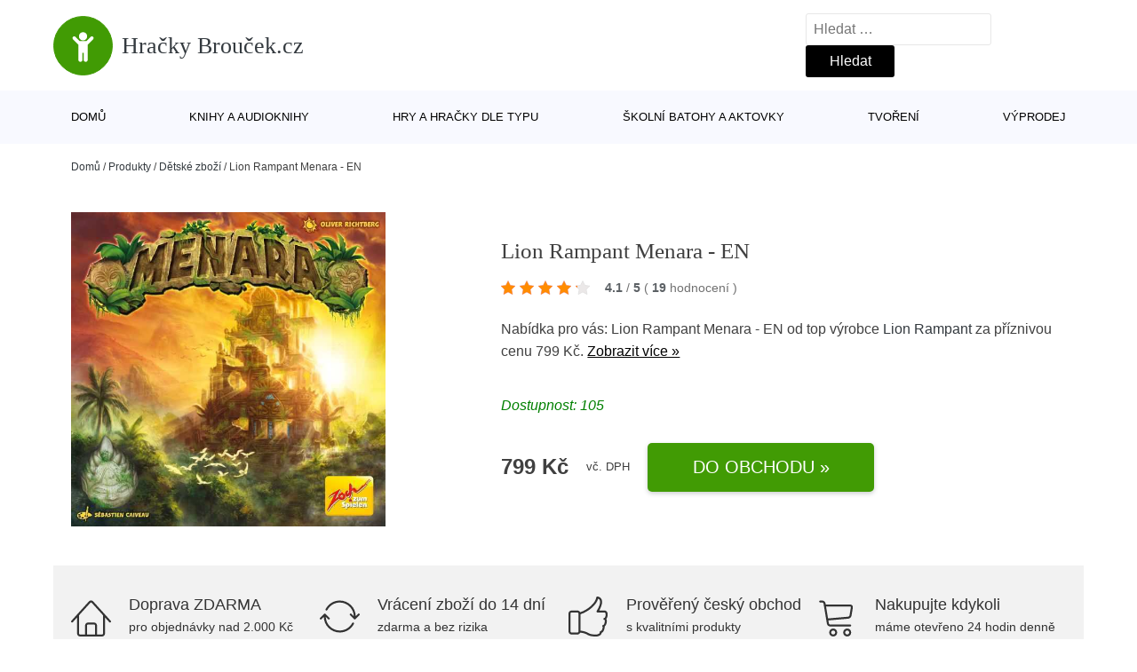

--- FILE ---
content_type: text/css
request_url: https://www.hrackybroucek.cz/wp-content/cache/wpfc-minified/1fxopx1s/8hqwz.css
body_size: 3963
content:
button,
hr,
input {
overflow: visible;
}
audio,
canvas,
progress,
video {
display: inline-block;
}
progress,
sub,
sup {
vertical-align: baseline;
}
[type="checkbox"],
[type="radio"],
legend {
box-sizing: border-box;
padding: 0;
}
html {
line-height: 1.15;
-ms-text-size-adjust: 100%;
-webkit-text-size-adjust: 100%;
}
body,
h1,
h2,
h3,
h4,
h5,
h6 {
margin: 0;
}
article,
aside,
details,
figcaption,
figure,
footer,
header,
main,
menu,
nav,
section {
display: block;
}
figure {
margin: 1em 40px;
}
hr {
box-sizing: content-box;
height: 0;
}
code,
kbd,
pre,
samp {
font-family: monospace, monospace;
font-size: 1em;
}
a {
background-color: transparent;
-webkit-text-decoration-skip: objects;
}
abbr[title] {
border-bottom: none;
text-decoration: underline;
text-decoration: underline dotted;
}
b,
strong {
font-weight: bolder;
}
dfn {
font-style: italic;
}
mark {
background-color: #ff0;
color: #000;
}
small {
font-size: 80%;
}
sub,
sup {
font-size: 75%;
line-height: 0;
position: relative;
}
sub {
bottom: -0.25em;
}
sup {
top: -0.5em;
}
audio:not([controls]) {
display: none;
height: 0;
}
img {
border-style: none;
}
svg:not(:root) {
overflow: hidden;
}
button,
input,
optgroup,
select,
textarea {
font-size: 100%;
line-height: 1.15;
margin: 0;
}
button,
select {
text-transform: none;
}
[type="reset"],
[type="submit"],
button,
html [type="button"] {
-webkit-appearance: button;
}
[type="button"]::-moz-focus-inner,
[type="reset"]::-moz-focus-inner,
[type="submit"]::-moz-focus-inner,
button::-moz-focus-inner {
border-style: none;
padding: 0;
}
[type="button"]:-moz-focusring,
[type="reset"]:-moz-focusring,
[type="submit"]:-moz-focusring,
button:-moz-focusring {
outline: ButtonText dotted 1px;
}
fieldset {
padding: 0.35em 0.75em 0.625em;
}
legend {
color: inherit;
display: table;
max-width: 100%;
white-space: normal;
}
textarea {
overflow: auto;
}
[type="number"]::-webkit-inner-spin-button,
[type="number"]::-webkit-outer-spin-button {
height: auto;
}
[type="search"] {
-webkit-appearance: textfield;
outline-offset: -2px;
}
[type="search"]::-webkit-search-cancel-button,
[type="search"]::-webkit-search-decoration {
-webkit-appearance: none;
}
::-webkit-file-upload-button {
-webkit-appearance: button;
font: inherit;
}
summary {
display: list-item;
}
[hidden],
template {
display: none;
} html {
box-sizing: border-box;
}
body {
font-size: 16px;
color: rgba(64, 64, 64, 1);
}
body.oxygen-aos-enabled {
overflow-x: hidden;
}
*,
::after,
::before {
box-sizing: inherit;
}
.ct-section-inner-wrap {
margin-left: auto;
margin-right: auto;
height: 100%;
}
.ct-section-with-shape-divider {
position: relative !important;
}
.oxygen-unslider-container:not(.unslider-fade) > ul {
list-style: none;
width: 0px;
}
.oxygen-unslider-container:not(.unslider-fade):not(.unslider-horizontal) > ul > li {
opacity: 0;
}
.oxygen-unslider-container.unslider-fade > ul > li:not(.unslider-active) {
opacity: 0;
}
div.ct-svg-icon > svg,
svg.ct-svg-icon {
height: 1em !important;
fill: currentColor;
}
.ct-columns-inner-wrap {
display: -webkit-flex !important;
display: -ms-flexbox !important;
display: flex !important;
}
.ct-column {
float: left !important;
word-break: break-word;
}
svg.ct-svg-icon {
display: inline-block;
width: 1em !important;
}
div.ct-svg-icon {
display: inline-block;
box-sizing: content-box;
border-radius: 50%;
width: auto;
}
div.ct-svg-icon > svg {
width: 1em !important;
display: block;
}
div.ct-fancy-icon {
display: inline-flex;
border-radius: 50%;
}
.ct-fancy-icon > svg {
fill: currentColor;
}
.ct-columns-inner-wrap > .ct-column:first-child {
margin-left: 0 !important;
}
.ct-columns-inner-wrap > .ct-column:last-child {
margin-right: 0 !important;
}
.ct-video {
width: 100%;
}
.ct-video > .oxygen-vsb-responsive-video-wrapper {
position: relative;
}
.ct-video > .oxygen-vsb-responsive-video-wrapper > iframe {
position: absolute;
top: 0;
left: 0;
width: 100%;
height: 100%;
}
.oxy-nav-menu-list {
display: flex;
padding: 0;
margin: 0;
}
.oxy-nav-menu .oxy-nav-menu-list li.menu-item {
list-style-type: none;
display: flex;
flex-direction: column;
}
.oxy-nav-menu .oxy-nav-menu-list li.menu-item a {
text-decoration: none;
border-style: solid;
border-width: 0;
transition-timing-function: ease-in-out;
transition-property: background-color, color, border-color;
border-color: transparent;
}
.oxy-nav-menu .oxy-nav-menu-list li.current-menu-item > a,
.oxy-nav-menu .oxy-nav-menu-list li.menu-item:focus-within > a,
.oxy-nav-menu .oxy-nav-menu-list li.menu-item:hover > a {
border-color: currentColor;
}
.oxy-nav-menu .menu-item,
.oxy-nav-menu .sub-menu {
position: relative;
}
.oxy-nav-menu .menu-item .sub-menu {
padding: 0;
flex-direction: column;
white-space: nowrap;
transition-timing-function: ease-in-out;
transition-property: visibility, opacity;
visibility: hidden;
opacity: 0;
display: flex;
position: absolute;
top: 100%;
}
.oxy-nav-menu .sub-menu .sub-menu,
.oxy-nav-menu.oxy-nav-menu-vertical .sub-menu {
left: 100%;
top: 0;
}
.oxy-nav-menu .menu-item:hover > .sub-menu,
.oxy-nav-menu .menu-item:focus-within > .sub-menu {
visibility: visible;
opacity: 1;
}
.oxy-nav-menu .sub-menu li.menu-item {
flex-direction: column;
}
@keyframes oxy_sticky_header_fadein {
0% {
opacity: 0;
}
100% {
opacity: 1;
}
}
.oxy-sticky-header-fade-in {
animation-name: oxy_sticky_header_fadein;
animation-duration: 0.5s;
animation-iteration-count: 1;
}
.oxy-header-wrapper {
position: relative;
}
.oxy-header-row {
width: 100%;
display: block;
}
.oxy-header-container {
height: 100%;
margin-left: auto;
margin-right: auto;
display: flex;
flex-wrap: nowrap;
justify-content: flex-start;
align-items: stretch;
}
.oxy-header-center,
.oxy-header-left,
.oxy-header-right {
display: flex;
align-items: center;
}
.oxy-header .oxygen-only-show-in-overlay,
.oxy-video-container {
display: none;
}
.oxy-header-left {
justify-content: flex-start;
}
.oxy-header-center {
flex-grow: 1;
justify-content: center;
}
.oxy-header-right {
justify-content: flex-end;
}
.admin-bar .oxy-sticky-header-active {
top: 32px !important;
}
@media screen and (max-width: 782px) {
.admin-bar .oxy-sticky-header-active {
top: 46px !important;
}
}
@media screen and (max-width: 600px) {
.admin-bar .oxy-sticky-header-active {
top: 0 !important;
}
}
.oxy-video-background {
position: relative;
z-index: 1;
}
.oxy-video-background .oxy-video-container {
display: block;
position: absolute;
top: 0;
left: 0;
right: 0;
bottom: 0;
overflow: hidden;
z-index: -1;
}
.oxy-video-background .oxy-video-container video {
min-width: 100%;
min-height: 100%;
width: auto;
height: auto;
top: 50%;
left: 50%;
position: absolute;
transform: translate(-50%, -50%);
}
.oxy-video-overlay {
position: absolute;
top: 0;
bottom: 0;
left: 0;
right: 0;
}
.oxy-map iframe {
width: 100%;
height: 100%;
display: block;
}
.unslider .unslider-fade ul li.unslider-active {
position: relative;
}
.oxy-menu-toggle {
cursor: pointer;
display: none;
}
.oxy-nav-menu.oxy-nav-menu-open {
width: 100%;
position: fixed;
top: 0;
right: 0;
left: 0;
bottom: 0;
display: flex;
align-items: center;
justify-content: center;
flex-direction: column;
overflow: auto;
z-index: 2147483642 !important;
background-color: #fff;
}
.oxy-nav-menu.oxy-nav-menu-open > div:last-child {
max-height: 100%;
overflow: auto;
padding-top: 2em;
padding-bottom: 2em;
width: 100%;
}
.oxy-nav-menu-prevent-overflow {
overflow: hidden;
height: 100%;
}
.oxy-nav-menu.oxy-nav-menu-open .oxy-menu-toggle {
display: initial;
}
.oxy-nav-menu.oxy-nav-menu-open .oxy-nav-menu-list {
flex-direction: column !important;
width: 100%;
}
.oxy-nav-menu.oxy-nav-menu-open .oxy-nav-menu-list .menu-item a {
text-align: center;
border: 0 !important;
background-color: transparent !important;
justify-content: center;
}
.oxy-nav-menu.oxy-nav-menu-open .oxy-nav-menu-hamburger-wrap {
position: absolute;
top: 20px;
right: 20px;
z-index: 1;
}
.oxy-nav-menu:not(.oxy-nav-menu-open) .sub-menu {
background-color: #fff;
z-index: 2147483641;
}
.oxy-nav-menu.oxy-nav-menu-open .menu-item .sub-menu,
.oxy-nav-menu.oxy-nav-menu-open .menu-item-has-children > a::after {
display: none;
}
.oxy-nav-menu.oxy-nav-menu-open.oxy-nav-menu-responsive-dropdowns
.menu-item
.sub-menu {
display: flex;
position: static;
animation-name: none;
visibility: visible;
opacity: 1;
transition-duration: 0s !important;
}
.oxy-nav-menu.oxy-nav-menu-open a:not([href]) {
display: none;
}
.oxy-nav-menu-hamburger-wrap {
display: flex;
align-items: center;
justify-content: center;
}
.oxy-nav-menu-hamburger {
display: flex;
justify-content: space-between;
flex-direction: column;
}
.oxy-nav-menu-hamburger-line {
border-radius: 2px;
}
.oxy-nav-menu-open .oxy-nav-menu-hamburger {
transform: rotate(45deg);
}
.oxy-nav-menu-open .oxy-nav-menu-hamburger .oxy-nav-menu-hamburger-line {
display: none;
}
.oxy-nav-menu-open
.oxy-nav-menu-hamburger
.oxy-nav-menu-hamburger-line:first-child {
display: initial;
position: relative;
}
.oxy-nav-menu-open
.oxy-nav-menu-hamburger
.oxy-nav-menu-hamburger-line:last-child {
display: initial;
position: relative;
transform: rotate(90deg);
}
.oxy-nav-menu .menu-item a {
display: flex;
align-items: center;
}
.oxy-nav-menu.oxy-nav-menu-vertical .menu-item a {
flex-direction: row;
}
.oxy-nav-menu-dropdowns.oxy-nav-menu-dropdown-arrow
.menu-item-has-children
> a::after {
width: 0.35em;
height: 0.35em;
margin-left: 0.5em;
border-right: 0.1em solid;
border-top: 0.1em solid;
transform: rotate(135deg);
content: "";
}
.oxy-nav-menu-dropdowns.oxy-nav-menu-dropdown-arrow
.sub-menu
.menu-item-has-children
> a::after,
.oxy-nav-menu-dropdowns.oxy-nav-menu-dropdown-arrow.oxy-nav-menu-vertical
.menu-item-has-children
> a::after {
transform: rotate(45deg);
}
.oxy-social-icons {
display: flex;
flex-wrap: wrap;
align-items: flex-start;
justify-content: flex-start;
}
.oxy-social-icons a {
line-height: 1;
width: 1em;
height: 1em;
display: flex;
align-items: center;
justify-content: center;
text-decoration: none;
}
.oxy-social-icons a svg {
stroke-width: 0;
stroke: currentColor;
fill: currentColor;
}
.oxy-soundcloud {
min-width: 300px;
min-height: 120px;
}
.oxy-soundcloud iframe {
width: 100%;
height: 100%;
}
.comment-body .alignleft,
.oxy-stock-content-styles .alignleft {
margin-right: 1em;
float: left;
}
.comment-body .alignright,
.oxy-stock-content-styles .alignright {
margin-left: 1em;
float: right;
}
.comment-body .aligncenter,
.oxy-stock-content-styles .aligncenter {
margin-left: auto;
margin-right: auto;
}
.comment-body img,
.oxy-stock-content-styles img {
max-width: 100%;
}
.oxy-comment-form .comment-reply-title {
margin-bottom: 0.5em;
}
.oxy-comment-form .logged-in-as {
margin-bottom: 1em;
font-size: 0.75em;
}
.oxy-comment-form #submit {
padding: 1em 2em;
background-color: #000;
color: #fff;
cursor: pointer;
margin-top: 0.5em;
border: none;
font-weight: 700;
}
.oxy-comment-form input,
.oxy-comment-form textarea {
padding: 0.5em;
border-radius: 0;
border: 1px solid #000;
color: gray;
width: 100%;
}
.oxy-comment-form label {
font-weight: 700;
}
.oxy-comment-form .comment-form > p {
margin-top: 0;
margin-bottom: 1em;
}
.oxy-comments h3.comments-title {
margin-bottom: 1em;
}
.oxy-comments ol.children,
.oxy-comments ol.comments-list {
list-style: none;
margin: 0;
padding: 0;
}
.oxy-comments ol.children {
margin-left: 50px;
}
.oxy-comments li.comment .comment-body {
margin-left: 0;
margin-right: 0;
margin-bottom: 50px;
}
.oxy-comments li.comment .comment-body .comment-content {
margin-bottom: 1em;
}
.oxy-comments .comment-meta .comment-author {
display: flex;
flex-direction: row;
align-items: center;
}
.oxy-comments .comment-meta .comment-author .avatar {
max-width: 64px;
max-height: 64px;
margin-right: 0.5em;
}
.oxy-comments .comment-meta .comment-author span.says::before {
content: " ";
white-space: pre;
}
.oxy-progress-bar-overlay-percent,
.oxy-progress-bar-overlay-text {
line-height: 1;
white-space: nowrap;
color: #fff;
}
.oxy-comments .comment-meta .comment-metadata {
font-size: 0.75em;
margin-top: 0.75em;
}
.oxy-comments .comment-meta .edit-link {
margin-left: 0.5em;
}
.oxy-comments .reply {
display: flex;
}
.oxy-comments .reply .comment-reply-link {
font-size: 0.75em;
}
.oxy-comments .comment-meta {
flex-wrap: wrap;
}
.oxy-comments .comment-awaiting-moderation {
flex-basis: 100%;
}
.oxy-login-form p {
display: flex;
flex-direction: column;
}
.oxy-login-form input {
padding: 0.5em;
border-radius: 0;
border: 1px solid #000;
}
.oxy-login-form input[type="submit"] {
padding: 1em 2em;
background-color: #000;
color: #fff;
cursor: pointer;
border: none;
font-weight: 700;
}
.oxy-search-form input {
padding: 0.5em;
border-radius: 0;
border: 1px solid #000;
}
.oxy-search-form input[type="submit"] {
padding: calc(0.5em + 1px) 1em;
background-color: #000;
color: #fff;
cursor: pointer;
border: none;
}
.oxy-search-form label.screen-reader-text {
display: none;
}
.oxy-icon-box-icon {
display: flex;
flex-shrink: 0;
flex-grow: 0;
}
.oxy-icon-box-content {
flex-grow: 1;
width: 100%;
}
.oxy-icon-box-heading,
.oxy-icon-box-text {
margin: 0;
}
.oxy-icon-box {
display: flex;
align-items: flex-start;
}
.oxy-pricing-box {
display: flex;
flex-direction: column;
position: relative;
overflow: hidden;
}
.oxy-pricing-box .oxy-pricing-box-section.oxy-pricing-box-graphic {
order: 10;
display: flex;
flex-direction: row;
}
.oxy-pricing-box-graphic > img {
max-width: 100%;
display: block;
}
.oxy-pricing-box .oxy-pricing-box-section.oxy-pricing-box-title {
order: 20;
}
.oxy-pricing-box .oxy-pricing-box-section.oxy-pricing-box-price {
order: 30;
display: flex;
flex-wrap: wrap;
flex-direction: row;
align-items: baseline;
justify-content: center;
}
.oxy-pricing-box-amount {
display: flex;
align-items: baseline;
flex-direction: row;
}
.oxy-pricing-box-currency {
align-self: flex-start;
}
.oxy-pricing-box-amount-decimal {
align-self: baseline;
}
.oxy-pricing-box-term {
margin-left: 0.4em;
}
.oxy-pricing-box-sale-price {
width: 100%;
flex-grow: 0;
flex-shrink: 0;
}
.oxy-pricing-box .oxy-pricing-box-section.oxy-pricing-box-content {
order: 40;
}
.oxy-pricing-box .oxy-pricing-box-section.oxy-pricing-box-cta {
order: 60;
}
@keyframes oxy_progress_bar_width {
0% {
width: 0%;
}
100% {
width: 100%;
}
}
@keyframes oxy_progress_bar_stripes {
from {
background-position: 44px 0;
}
to {
background-position: 0 0;
}
}
.oxy-progress-bar-background,
.oxy-progress-bar-progress {
background-position: top left;
background-attachment: fixed;
background-size: 44px 44px;
}
.oxy-progress-bar {
display: flex;
flex-direction: column;
align-items: center;
width: 100%;
}
.oxy-progress-bar-background {
background-color: #d3d3d3;
width: 100%;
}
.oxy-progress-bar-progress {
padding: 20px;
display: flex;
background-color: #a9a9a9;
align-items: center;
}
.oxy-progress-bar-overlay-percent {
margin-left: auto;
padding-left: 1em;
font-size: 0.8em;
}
.oxy-tab,
.oxy-tab-content {
padding: 20px;
}
.oxy-progress-bar-overlay-percent:empty {
display: none;
}
.oxy-superbox {
display: inline-flex;
}
.oxy-superbox-primary,
.oxy-superbox-secondary,
.oxy-tabs-wrapper {
display: flex;
}
.oxy-superbox-wrap {
position: relative;
overflow: hidden;
display: flex;
width: 100%;
}
.oxy-superbox-primary {
position: relative;
top: 0;
left: 0;
width: 100%;
}
.oxy-superbox-secondary {
position: absolute;
top: 0;
left: 0;
width: 100%;
height: 100%;
}
.oxy-tab {
cursor: pointer;
}
.oxy-tabs-contents-content-hidden {
display: none !important;
}
.oxy-testimonial {
display: flex;
width: 100%;
}
.oxy-testimonial .oxy-testimonial-photo-wrap {
display: flex;
flex-direction: column;
}
.oxy-testimonial .oxy-testimonial-photo {
border-radius: 50%;
}
.oxy-testimonial .oxy-testimonial-content-wrap {
display: flex;
flex-direction: column;
order: 2;
}
.oxy-testimonial .oxy-testimonial-author-wrap {
display: flex;
flex-direction: column;
}
.oxy-testimonial .oxy-testimonial-author,
.oxy-testimonial .oxy-testimonial-author-info {
display: flex;
}
.oxy-toggle {
display: flex;
flex-direction: row;
cursor: pointer;
}
.oxy-toggle-content {
align-self: stretch;
flex-grow: 1;
display: flex;
flex-direction: column;
justify-content: center;
}
.oxy-expand-collapse-icon {
align-self: center;
flex-shrink: 0;
flex-grow: 0;
margin-right: 0.4em;
text-align: initial;
width: 1em;
height: 1em;
position: relative;
display: inline-block;
}
.oxy-expand-collapse-icon::after,
.oxy-expand-collapse-icon::before {
content: "";
background-color: #000;
position: absolute;
width: 1em;
height: 0.16em;
top: calc((1em / 2) - 0.08em);
transition: 0.3s ease-in-out all;
border-radius: 0.03em;
}
.oxy-expand-collapse-icon::after {
transform: rotate(-90deg) scale(0);
}
.oxy-eci-collapsed.oxy-expand-collapse-icon::after {
transform: rotate(-180deg);
}
.oxy-eci-collapsed.oxy-expand-collapse-icon::before {
transform: rotate(-90deg);
}
[data-aos][data-aos=""] {
transition-duration: 0s !important;
}
body.oxy-modal-active {
height: 100vh;
overflow-y: hidden;
position: fixed;
right: 0;
left: 0;
}
.oxy-modal-backdrop {
display: flex;
align-items: center;
justify-content: center;
}
body:not(.oxygen-builder-body) .oxy-modal-backdrop {
display: none;
}
body.oxygen-builder-body .oxy-modal-backdrop {
height: 100vh;
}
.oxy-modal-backdrop.live {
position: fixed;
top: 0px;
left: 0px;
width: 100%;
height: 100%;
z-index: 1400;
}
.oxy-modal-backdrop.hidden {
display: none;
}
.oxy-modal-backdrop.left {
flex-direction: column;
align-items: flex-start;
}
.oxy-modal-backdrop.right {
flex-direction: column;
align-items: flex-end;
}
.oxy-modal-backdrop.top {
flex-direction: row;
align-items: flex-start;
}
.oxy-modal-backdrop.bottom {
flex-direction: row;
align-items: flex-end;
}
.oxy-modal-backdrop.upper_left {
flex-direction: row;
align-items: flex-start;
justify-content: flex-start;
}
.oxy-modal-backdrop.upper_right {
flex-direction: row;
align-items: flex-start;
justify-content: flex-end;
}
.oxy-modal-backdrop.bottom_left {
flex-direction: row;
align-items: flex-end;
justify-content: flex-start;
}
.oxy-modal-backdrop.bottom_right {
flex-direction: row;
align-items: flex-end;
justify-content: flex-end;
}
.oxy-modal-backdrop .ct-modal {
background-color: white;
max-height: 100vh;
overflow-y: auto;
}
div.oxy-dynamic-list div.oxy-product-images.oxy-woo-element {
align-self: stretch;
}
div.oxy-repeater-pages,
div.oxy-repeater-pages-wrap {
display: flex;
}
.oxy-rich-text p:first-child {
margin-block-start: 0;
}
.oxy-rich-text p:last-child {
margin-block-end: 0;
} :-webkit-any(li, div._important),
:is(li, div._important) {
display: list-item;
}
:-webkit-any(table, div._important),
:is(table, div._important){
display: table;
}
:is(thead, div._important),
:-webkit-any(thead, div._important){
display: table-header-group;
}
:is(tr, div._important),
:-webkit-any(tr, div._important) {
display: table-row;
}
:is(tbody, div._important),
:-webkit-any(tbody, div._important) {
display: table-row-group;
}
:is(th, td, div._important),
:-webkit-any(th, td, div._important) {
display: table-cell;
}
:is(caption, div._important),
:-webkit-any(caption, div._important) {
display: table-caption;
}
:is(colgroup, div._important),
:-webkit-any(colgroup, div._important){
display: table-column-group;
}
:is(col, div._important),
:-webkit-any(col, div._important){
display: table-column;
}
:is(tfoot, div._important),
:-webkit-any(tfoot, div._important){
display: table-footer-group;
}

--- FILE ---
content_type: text/css
request_url: https://www.hrackybroucek.cz/wp-content/cache/wpfc-minified/deruy95g/8hqwz.css
body_size: 7554
content:
.ct-section {
width:100%;
background-size:cover;
background-repeat:repeat;
}
.ct-section>.ct-section-inner-wrap {
display:flex;
flex-direction:column;
align-items:flex-start;
}
.ct-div-block {
display:flex;
flex-wrap:nowrap;
flex-direction:column;
align-items:flex-start;
}
.ct-new-columns {
display:flex;
width:100%;
flex-direction:row;
align-items:stretch;
justify-content:center;
flex-wrap:wrap;
}
.ct-link-text {
display:inline-block;
}
.ct-link {
display:flex;
flex-wrap:wrap;
text-align:center;
text-decoration:none;
flex-direction:column;
align-items:center;
justify-content:center;
}
.ct-link-button {
display:inline-block;
text-align:center;
text-decoration:none;
}
.ct-link-button {
background-color: #1e73be;
border: 1px solid #1e73be;
color: #ffffff;
padding: 10px 16px;
}
.ct-image {
max-width:100%;
}
.ct-fancy-icon>svg {
width:55px;height:55px;}
.ct-inner-content {
width:100%;
}
.ct-slide {
display:flex;
flex-wrap:wrap;
text-align:center;
flex-direction:column;
align-items:center;
justify-content:center;
}
.ct-nestable-shortcode {
display:flex;
flex-wrap:nowrap;
flex-direction:column;
align-items:flex-start;
}
.oxy-comments {
width:100%;
text-align:left;
}
.oxy-comment-form {
width:100%;
}
.oxy-login-form {
width:100%;
}
.oxy-search-form {
width:100%;
}
.oxy-tabs-contents {
display:flex;
width:100%;
flex-wrap:nowrap;
flex-direction:column;
align-items:flex-start;
}
.oxy-tab {
display:flex;
flex-wrap:nowrap;
flex-direction:column;
align-items:flex-start;
}
.oxy-tab-content {
display:flex;
width:100%;
flex-wrap:nowrap;
flex-direction:column;
align-items:flex-start;
}
.oxy-testimonial {
width:100%;
}
.oxy-icon-box {
width:100%;
}
.oxy-pricing-box {
width:100%;
}
.oxy-posts-grid {
width:100%;
}
.oxy-gallery {
width:100%;
}
.ct-slider {
width:100%;
}
.oxy-tabs {
display:flex;
flex-wrap:nowrap;
flex-direction:row;
align-items:stretch;
}
.ct-modal {
flex-direction:column;
align-items:flex-start;
}
.ct-span {
display:inline-block;
text-decoration:inherit;
}
.ct-widget {
width:100%;
}
.oxy-dynamic-list {
width:100%;
}
@media screen and (-ms-high-contrast: active), (-ms-high-contrast: none) {
.ct-div-block,
.oxy-post-content,
.ct-text-block,
.ct-headline,
.oxy-rich-text,
.ct-link-text { max-width: 100%; }
img { flex-shrink: 0; }
body * { min-height: 1px; }
}            .oxy-testimonial {
flex-direction: row;
align-items: center;
}
.oxy-testimonial .oxy-testimonial-photo-wrap {
order: 1;
}
.oxy-testimonial .oxy-testimonial-photo {
width: 125px;                height: 125px;                margin-right: 20px;
}
.oxy-testimonial .oxy-testimonial-photo-wrap, 
.oxy-testimonial .oxy-testimonial-author-wrap, 
.oxy-testimonial .oxy-testimonial-content-wrap {
align-items: flex-start;                text-align: left;            }
.oxy-testimonial .oxy-testimonial-text {
margin-bottom:8px;font-size: 21px;
line-height: 1.4;
-webkit-font-smoothing: subpixel-antialiased;
}
.oxy-testimonial .oxy-testimonial-author {
font-size: 18px;
-webkit-font-smoothing: subpixel-antialiased;
}
.oxy-testimonial .oxy-testimonial-author-info {
font-size: 12px;
-webkit-font-smoothing: subpixel-antialiased;
}
.oxy-icon-box {
text-align: left;                flex-direction: column;            }
.oxy-icon-box .oxy-icon-box-icon {
margin-bottom: 12px;
align-self: flex-start;            }
.oxy-icon-box .oxy-icon-box-heading {
font-size: 21px;
margin-bottom: 12px;            }
.oxy-icon-box .oxy-icon-box-text {
font-size: 16px;
margin-bottom: 12px;align-self: flex-start;            }
.oxy-icon-box .oxy-icon-box-link {
margin-top: 20px;                            } .oxy-pricing-box .oxy-pricing-box-section {
padding-top: 20px;
padding-left: 20px;
padding-right: 20px;
padding-bottom: 20px;
text-align: center;            }
.oxy-pricing-box .oxy-pricing-box-section.oxy-pricing-box-price {
justify-content: center;            } .oxy-pricing-box .oxy-pricing-box-section.oxy-pricing-box-graphic {
justify-content: center;            } .oxy-pricing-box .oxy-pricing-box-title-title {
font-size: 48px;
}
.oxy-pricing-box .oxy-pricing-box-title-subtitle {
font-size: 24px;
} .oxy-pricing-box .oxy-pricing-box-section.oxy-pricing-box-price {
flex-direction: row;                                            }
.oxy-pricing-box .oxy-pricing-box-currency {
font-size: 28px;
}
.oxy-pricing-box .oxy-pricing-box-amount-main {
font-size: 80px;
line-height: 0.7;
}
.oxy-pricing-box .oxy-pricing-box-amount-decimal {
font-size: 13px;
}
.oxy-pricing-box .oxy-pricing-box-term {
font-size: 16px;
}
.oxy-pricing-box .oxy-pricing-box-sale-price {
font-size: 12px;
color: rgba(0,0,0,0.5);
margin-bottom: 20px;            } .oxy-pricing-box .oxy-pricing-box-section.oxy-pricing-box-content {
font-size: 16px;
color: rgba(0,0,0,0.5);
} .oxy-pricing-box .oxy-pricing-box-section.oxy-pricing-box-cta {
justify-content: center;            }
.oxy-progress-bar .oxy-progress-bar-background {
background-color: #000000;            background-image: linear-gradient(-45deg,rgba(255,255,255,.12) 25%,transparent 25%,transparent 50%,rgba(255,255,255,.12) 50%,rgba(255,255,255,.12) 75%,transparent 75%,transparent);            animation: none 0s paused;        }
.oxy-progress-bar .oxy-progress-bar-progress-wrap {
width: 85%;        }
.oxy-progress-bar .oxy-progress-bar-progress {
background-color: #66aaff;padding: 40px;animation: none 0s paused, none 0s paused;            background-image: linear-gradient(-45deg,rgba(255,255,255,.12) 25%,transparent 25%,transparent 50%,rgba(255,255,255,.12) 50%,rgba(255,255,255,.12) 75%,transparent 75%,transparent);        
}
.oxy-progress-bar .oxy-progress-bar-overlay-text {
font-size: 30px;
font-weight: 900;
-webkit-font-smoothing: subpixel-antialiased;
}
.oxy-progress-bar .oxy-progress-bar-overlay-percent {
font-size: 12px;
}
.ct-slider .unslider-nav ol li {border-color: #ffffff; }.ct-slider .unslider-nav ol li.unslider-active {background-color: #ffffff; }.ct-slider .ct-slide {
padding: 0px;			}
.oxy-superbox .oxy-superbox-secondary, 
.oxy-superbox .oxy-superbox-primary {
transition-duration: 0.5s;            }
.oxy-shape-divider {
width: 0px;
height: 0px;
}
.oxy_shape_divider svg {
width: 100%;
}
.oxy-pro-menu .oxy-pro-menu-container:not(.oxy-pro-menu-open-container):not(.oxy-pro-menu-off-canvas-container) .sub-menu{
box-shadow:px px px px ;}
.oxy-pro-menu .oxy-pro-menu-show-dropdown .oxy-pro-menu-list .menu-item-has-children > a svg{
transition-duration:0.4s;
}
.oxy-pro-menu .oxy-pro-menu-show-dropdown .oxy-pro-menu-list .menu-item-has-children > a div{
margin-left:0px;
}
.oxy-pro-menu .oxy-pro-menu-mobile-open-icon svg{
width:30px;
height:30px;
}
.oxy-pro-menu .oxy-pro-menu-mobile-open-icon{
padding-top:15px;
padding-right:15px;
padding-bottom:15px;
padding-left:15px;
}
.oxy-pro-menu .oxy-pro-menu-mobile-open-icon, .oxy-pro-menu .oxy-pro-menu-mobile-open-icon svg{
transition-duration:0.4s;
}
.oxy-pro-menu .oxy-pro-menu-mobile-close-icon{
top:20px;
left:20px;
}
.oxy-pro-menu .oxy-pro-menu-mobile-close-icon svg{
width:24px;
height:24px;
}
.oxy-pro-menu .oxy-pro-menu-mobile-close-icon, .oxy-pro-menu .oxy-pro-menu-mobile-close-icon svg{
transition-duration:0.4s;
}
.oxy-pro-menu .oxy-pro-menu-container.oxy-pro-menu-off-canvas-container, .oxy-pro-menu .oxy-pro-menu-container.oxy-pro-menu-open-container{
background-color:#ffffff;
}
.oxy-pro-menu .oxy-pro-menu-off-canvas-container, .oxy-pro-menu .oxy-pro-menu-open-container{
background-image:url();
}
.oxy-pro-menu .oxy-pro-menu-off-canvas-container .oxy-pro-menu-list .menu-item-has-children > a svg, .oxy-pro-menu .oxy-pro-menu-open-container .oxy-pro-menu-list .menu-item-has-children > a svg{
font-size:24px;
}
.oxy-pro-menu .oxy-pro-menu-dropdown-links-toggle.oxy-pro-menu-open-container .menu-item-has-children ul, .oxy-pro-menu .oxy-pro-menu-dropdown-links-toggle.oxy-pro-menu-off-canvas-container .menu-item-has-children ul{
background-color:rgba(0,0,0,0.2);
border-top-style:solid;
}
.oxy-pro-menu .oxy-pro-menu-container:not(.oxy-pro-menu-open-container):not(.oxy-pro-menu-off-canvas-container) .oxy-pro-menu-list{
flex-direction: row;
}
.oxy-pro-menu .oxy-pro-menu-container .menu-item a{
text-align: left;
justify-content: flex-start;
}
.oxy-pro-menu .oxy-pro-menu-container.oxy-pro-menu-open-container .menu-item, .oxy-pro-menu .oxy-pro-menu-container.oxy-pro-menu-off-canvas-container .menu-item{
align-items: flex-start;
}
.oxy-pro-menu .oxy-pro-menu-off-canvas-container{
top: 0;
bottom: 0;
right: auto;
left: 0;
}
.oxy-pro-menu .oxy-pro-menu-container.oxy-pro-menu-open-container .oxy-pro-menu-list .menu-item a, .oxy-pro-menu .oxy-pro-menu-container.oxy-pro-menu-off-canvas-container .oxy-pro-menu-list .menu-item a{
text-align: left;
justify-content: flex-start;
}
.oxy-site-navigation {
--oxynav-brand-color:#4831B0;
--oxynav-neutral-color:#FFFFFF;
--oxynav-activehover-color:#EFEDF4;
--oxynav-background-color:#4831B0;
--oxynav-border-radius:0px;
--oxynav-other-spacing:8px;
--oxynav-transition-duration:0.3s;
--oxynav-transition-timing-function:cubic-bezier(.84,.05,.31,.93);
}
.oxy-site-navigation .oxy-site-navigation__mobile-close-wrapper{
text-align:left;
}
.oxy-site-navigation > ul{ left: 0; }
.oxy-site-navigation {
--oxynav-animation-name: none; 
}
.oxy-site-navigation > ul:not(.open) > li[data-cta='true']:nth-last-child(1){ 
background-color: var(--oxynav-brand-color);
transition: var(--oxynav-transition-duration);
margin-left: var(--oxynav-other-spacing);
border: none;
}
.oxy-site-navigation > ul:not(.open) > li[data-cta='true']:nth-last-child(2){ 
background: transparent;
border: 1px solid currentColor;
transition: var(--oxynav-transition-duration);
margin-left: var(--oxynav-other-spacing);
}
.oxy-site-navigation > ul:not(.open) > li[data-cta='true']:nth-last-child(2):not(:hover) > img{
filter: invert(0) !important;
}
.oxy-site-navigation > ul:not(.open) > li[data-cta='true']:hover{
background-color: var(--oxynav-activehover-color);
}
.oxy-site-navigation > ul:not(.open) > li[data-cta='true']:nth-last-child(1) > a{
color: var(--oxynav-neutral-color);
}
.oxy-site-navigation > ul:not(.open) > li[data-cta='true']:nth-last-child(2) > a{
color: var(--oxynav-brand-color);
}
.oxy-site-navigation > ul:not(.open) > li[data-cta='true']:hover > a{
color: var(--oxynav-brand-color);
}
.oxy-site-navigation > ul:not(.open) > li[data-cta='true']:nth-last-child(1) > a::after{
color: var(--oxynav-neutral-color);   
}
.oxy-site-navigation > ul:not(.open) > li[data-cta='true']:nth-last-child(2) > a::after{
color: var(--oxynav-brand-color);   
}
.oxy-site-navigation > ul:not(.open) > li[data-cta='true']:hover > a::after{
color: var(--oxynav-brand-color);   
}
.oxy-site-navigation > ul:not(.open) > li[data-cta='true'] > ul{
display: none;
}
.oxy-site-navigation > ul:not(.open) > li[data-cta='true'] > button, .oxy-site-navigation > ul:not(.open) > li[data-cta='true'] > ul{
display: none;
}
.ct-section-inner-wrap, .oxy-header-container{
max-width: 1200px;
}
body {font-family: Arial, Helvetica, sans-serif;}body {line-height: 1.6;font-size: 16px;font-weight: 400;color: #404040;}.oxy-nav-menu-hamburger-line {background-color: #404040;}h1, h2, h3, h4, h5, h6 {font-family: Georgia, serif;font-size: 1.4rem;font-weight: 400;}h2, h3, h4, h5, h6{font-size: 1.4rem;}h3, h4, h5, h6{font-size: 1.2rem;}h4, h5, h6{font-size: 1.2rem;}h5, h6{font-size: 1.2rem;}h6{font-size: 1.2rem;}a {color: #343a3f;text-decoration: none;}a:hover {color: #333333;text-decoration: none;}.ct-link-text {color: #343a3f;text-decoration: ;}.ct-link-text:hover {color: #333333;}.ct-link {text-decoration: ;}.ct-link-button {border-radius: 3px;}.ct-section-inner-wrap {
padding-top: 75px;
padding-right: 20px;
padding-bottom: 75px;
padding-left: 20px;
}.ct-new-columns > .ct-div-block {
padding-top: 20px;
padding-right: 20px;
padding-bottom: 20px;
padding-left: 20px;
}.oxy-header-container {
padding-right: 20px;
padding-left: 20px;
}@media (max-width: 992px) {
.ct-columns-inner-wrap {
display: block !important;
}
.ct-columns-inner-wrap:after {
display: table;
clear: both;
content: "";
}
.ct-column {
width: 100% !important;
margin: 0 !important;
}
.ct-columns-inner-wrap {
margin: 0 !important;
}
}
.oxy-stock-content-styles {
}
.footer-columns-20 {
padding-left:10px;
padding-right:10px;
width:25%;
}
.footer-columns-20:not(.ct-section):not(.oxy-easy-posts),
.footer-columns-20.oxy-easy-posts .oxy-posts,
.footer-columns-20.ct-section .ct-section-inner-wrap{
display:flex;
flex-direction:column;
}
@media (max-width: 991px) {
.footer-columns-20 {
width:48%;
margin-bottom:30px;
}
}
@media (max-width: 767px) {
.footer-columns-20 {
width:100%;
}
.footer-columns-20:not(.ct-section):not(.oxy-easy-posts),
.footer-columns-20.oxy-easy-posts .oxy-posts,
.footer-columns-20.ct-section .ct-section-inner-wrap{
display:flex;
flex-direction:column;
}
}
.footer-text-link {
font-size:14px;
margin-bottom:12px;
}
.footer-text {
font-size:14px;
}
.hero-text-container {
background-color:rgba(255,255,255,0.88);
padding-left:40px;
padding-right:40px;
padding-bottom:30px;
padding-top:30px;
width:50%;
margin-right:-15%;
z-index:1;
text-align:left;
}
@media (max-width: 1200px) {
.hero-text-container {
width:60%;
}
}
@media (max-width: 991px) {
.hero-text-container {
width:75%;
}
}
@media (max-width: 767px) {
.hero-text-container {
width:100%;
}
.hero-text-container:not(.ct-section):not(.oxy-easy-posts),
.hero-text-container.oxy-easy-posts .oxy-posts,
.hero-text-container.ct-section .ct-section-inner-wrap{
display:flex;
flex-direction:column;
}
}
.hero-heading {
font-family:Georgia, serif;
margin-bottom:20px;
line-height:1.1;
color:#000000;
font-size:1.6rem;
text-align:center;
font-weight:600;
}
@media (max-width: 991px) {
.hero-heading {
font-size:42px;
}
}
@media (max-width: 767px) {
.hero-heading {
font-size:36px;
}
}
@media (max-width: 479px) {
.hero-heading {
font-size:26px;
}
}
.button-primary:hover{
border-top-style:solid;
border-right-style:solid;
border-bottom-style:solid;
border-left-style:solid;
border-top-width:2px;
border-right-width:2px;
border-bottom-width:2px;
border-left-width:2px;
border-top-color:#333333;
border-right-color:#333333;
border-bottom-color:#333333;
border-left-color:#333333;
}
.button-primary {
background-color: transparent;
border: 1px solid #000000;
color: #000000;
padding: 9px 15px;
}.button-primary {
font-weight:400;
text-transform:uppercase;
border-radius:0px;
padding-top:12px;
padding-left:32px;
padding-right:32px;
padding-bottom:12px;
font-size:14px;
}
.top-categories-container {
width:100%;
text-align:justify;
padding-left:0px;
min-height:415px;
}
.top-categories-container:not(.ct-section):not(.oxy-easy-posts),
.top-categories-container.oxy-easy-posts .oxy-posts,
.top-categories-container.ct-section .ct-section-inner-wrap{
display:flex;
flex-direction:row;
flex-wrap:wrap;
justify-content:space-between;
}
.top-cat-column-40 {
width:40%;
padding-right:0px;
min-height:415px;
}
@media (max-width: 991px) {
.top-cat-column-40 {
width:63%;
}
}
@media (max-width: 767px) {
.top-cat-column-40 {
width:49%;
min-height:200px;
}
}
@media (max-width: 479px) {
.top-cat-column-40 {
width:100%;
margin-bottom:20px;
}
}
.top-cat-column-235 {
width:23.5%;
min-height:415px;
}
@media (max-width: 991px) {
.top-cat-column-235 {
width:35%;
}
}
@media (max-width: 767px) {
.top-cat-column-235 {
width:49%;
min-height:200px;
}
}
@media (max-width: 479px) {
.top-cat-column-235 {
width:100%;
}
}
.top-cat-column-32 {
width:32%;
min-height:415px;
}
.top-cat-column-32:not(.ct-section):not(.oxy-easy-posts),
.top-cat-column-32.oxy-easy-posts .oxy-posts,
.top-cat-column-32.ct-section .ct-section-inner-wrap{
display:flex;
flex-wrap:wrap;
}
@media (max-width: 991px) {
.top-cat-column-32 {
width:100%;
text-align:justify;
margin-top:20px;
min-height:200px;
}
.top-cat-column-32:not(.ct-section):not(.oxy-easy-posts),
.top-cat-column-32.oxy-easy-posts .oxy-posts,
.top-cat-column-32.ct-section .ct-section-inner-wrap{
display:flex;
flex-direction:row;
flex-wrap:wrap;
justify-content:space-between;
}
}
.top-cat-text-container {
background-image: linear-gradient(0.0deg, #ffffff, rgba(255,255,255,0.7) 65%, rgba(0,0,0,0)); width:100%;
bottom:0px;
position:relative;
padding-bottom:20px;
padding-left:30px;
padding-right:30px;
padding-top:50px;
}
.top-cat-column {
}
.top-cat-column:not(.ct-section):not(.oxy-easy-posts),
.top-cat-column.oxy-easy-posts .oxy-posts,
.top-cat-column.ct-section .ct-section-inner-wrap{
display:flex;
flex-wrap:wrap;
justify-content:space-between;
}
@media (max-width: 991px) {
}
.top-cat-last-row {
width:100%;
height:48%;
min-height:200px;
}
.top-cat-last-row:not(.ct-section):not(.oxy-easy-posts),
.top-cat-last-row.oxy-easy-posts .oxy-posts,
.top-cat-last-row.ct-section .ct-section-inner-wrap{
display:flex;
flex-direction:row;
}
@media (max-width: 991px) {
.top-cat-last-row {
width:49%;
}
}
@media (max-width: 767px) {
.top-cat-last-row {
}
}
@media (max-width: 479px) {
.top-cat-last-row {
width:100%;
margin-bottom:20px;
}
}
.top-cat-heading:hover{
color:#000000;
}
.top-cat-heading {
font-size:32px;
color:#000000;
line-height:1.2;
}
@media (max-width: 991px) {
.top-cat-heading {
font-size:28px;
}
}
@media (max-width: 767px) {
.top-cat-heading {
font-size:26px;
}
}
@media (max-width: 479px) {
.top-cat-heading {
font-size:22px;
}
}
.top-cat-block:hover{
box-shadow:0px 20px 40px rgba(0,0,0,0.07);
}
.top-cat-block {
transition-duration:0.3s;
transition-timing-function:ease;
transition-property:all;
}
.top-cat-block:not(.ct-section):not(.oxy-easy-posts),
.top-cat-block.oxy-easy-posts .oxy-posts,
.top-cat-block.ct-section .ct-section-inner-wrap{
display:flex;
flex-direction:column;
justify-content:flex-end;
}
.product-container {
}
.product-button:hover{
background-color: transparent;
border: 1px solid #343a3f;
color: #343a3f;
}.product-button:hover{
border-top-width:2px;
border-right-width:2px;
border-bottom-width:2px;
border-left-width:2px;
border-top-style:solid;
border-right-style:solid;
border-bottom-style:solid;
border-left-style:solid;
border-top-color:#343a3f;
border-right-color:#343a3f;
border-bottom-color:#343a3f;
border-left-color:#343a3f;
}
.product-button {
background-color: transparent;
border: 1px solid #000000;
color: #000000;
padding: 9px 15px;
}.product-button {
button-hover_color:#343a3f;
font-size:10px;
border-radius:0px;
border-top-color:#000000;
border-right-color:#000000;
border-bottom-color:#000000;
border-left-color:#000000;
border-top-width:2px;
border-right-width:2px;
border-bottom-width:2px;
border-left-width:2px;
border-top-style:solid;
border-right-style:solid;
border-bottom-style:solid;
border-left-style:solid;
font-weight:600;
text-transform:uppercase;
padding-top:10px;
padding-left:23px;
padding-right:23px;
padding-bottom:10px;
line-height:1;
}
.header-social-icon:hover{
}
.header-social-icon {
color: #333333;}.header-social-icon 
>svg {width: 30px;height: 30px;}.header-social-icon {
margin-left:10px;
margin-right:10px;
}
.featured-button:hover{
background-color: transparent;
border: 1px solid #343a3f;
color: #343a3f;
}.featured-button:hover{
}
.featured-button {
background-color: transparent;
border: 1px solid #000000;
color: #000000;
padding: 9px 15px;
}.featured-button {
font-size:10px;
text-transform:uppercase;
button-hover_color:#343a3f;
border-radius:0px;
padding-top:10px;
padding-bottom:10px;
padding-left:30px;
padding-right:30px;
}
.product-hero-column-container {
padding-top:0px;
padding-bottom:0px;
margin-top:0px;
margin-bottom:15px;
}
.product-info-brand {
font-size:14px;
margin-bottom:5px;
margin-right:10px;
margin-left:2px;
}
.product-info-title {
font-size:25px;
line-height:1.1;
margin-bottom:10px;
padding-bottom:0px;
}
.product-info-price {
font-family:Times New Roman, Times, serif;
font-size:28px;
line-height:1.2;
margin-right:20px;
font-weight:700;
font-style:italic;
}
.product-info-excerpt {
font-size:15px;
line-height:1.5;
text-align:center;
}
.product-info-meta {
color:#000000;
font-size:14px;
margin-left:2px;
border-top-color:#f8f9ff;
}
.product-info-button:hover{
background-color: transparent;
border: 1px solid #000000;
color: #000000;
}.product-info-button:hover{
border-top-style:solid;
border-right-style:solid;
border-bottom-style:solid;
border-left-style:solid;
border-top-width:2px;
border-right-width:2px;
border-bottom-width:2px;
border-left-width:2px;
border-top-color:#000000;
border-right-color:#000000;
border-bottom-color:#000000;
border-left-color:#000000;
}
.product-info-button {
background-color: transparent;
border: 1px solid #333333;
color: #333333;
padding: 9px 15px;
}.product-info-button {
font-size:22px;
text-transform:uppercase;
padding-top:10px;
padding-left:45px;
padding-right:45px;
padding-bottom:10px;
button-hover_color:#000000;
border-radius:0px;
border-top-width:2px;
border-right-width:2px;
border-bottom-width:2px;
border-left-width:2px;
border-top-style:solid;
border-right-style:solid;
border-bottom-style:solid;
border-left-style:solid;
border-top-color:#333333;
border-right-color:#333333;
border-bottom-color:#333333;
border-left-color:#333333;
margin-top:20px;
}
.product-description-text {
color:#000000;
margin-top:0px;
margin-bottom:0px;
}
.product-section-title {
font-size:1.4rem;
margin-right:6px;
}
.product-section-title:not(.ct-section):not(.oxy-easy-posts),
.product-section-title.oxy-easy-posts .oxy-posts,
.product-section-title.ct-section .ct-section-inner-wrap{
flex-direction:unset;
}
.tabs-4507-tab:hover{
border-bottom-color:#e7e7e7;
border-bottom-width:2px;
border-bottom-style:solid;
}
.tabs-4507-tab {
color:#000000;
margin-right:20px;
border-bottom-color:rgba(0,0,0,0);
border-bottom-width:2px;
border-bottom-style:solid;
padding-bottom:0px;
}
.tabs-4507-tab:not(.ct-section):not(.oxy-easy-posts),
.tabs-4507-tab.oxy-easy-posts .oxy-posts,
.tabs-4507-tab.ct-section .ct-section-inner-wrap{
flex-direction:unset;
}
.tabs-4507-tab-active {
color:#343a3f;
border-bottom-style:solid;
border-bottom-width:2px;
border-bottom-color:#e7e7e7;
}
.tabs-contents-4507-tab {
padding-top:0px;
margin-bottom:22px;
padding-bottom:0px;
padding-left:0px;
padding-right:0px;
margin-right:0px;
}
.blog-archive-sticky-meta {
color:#000000;
margin-right:10px;
}
.blog-archive-sticky-title {
font-size:24px;
line-height:1.2;
margin-bottom:20px;
}
.blog-archive-sticky-column-text {
}
.sticky-post-column-container {
width:100%;
position:relative;
background-color:#ffffff;
}
.sticky-post-column-container:not(.ct-section):not(.oxy-easy-posts),
.sticky-post-column-container.oxy-easy-posts .oxy-posts,
.sticky-post-column-container.ct-section .ct-section-inner-wrap{
display:flex;
flex-direction:row;
flex-wrap:wrap;
align-items:center;
}
.sticky-post-column-image {
width:50%;
padding-top:35%;
height:100%;
}
@media (max-width: 1200px) {
.sticky-post-column-image {
padding-top:38%;
}
}
@media (max-width: 991px) {
.sticky-post-column-image {
width:100%;
padding-top:45%;
}
}
.sticky-post-column-text {
width:50%;
padding-left:70px;
padding-top:65px;
padding-right:70px;
padding-bottom:65px;
}
@media (max-width: 991px) {
.sticky-post-column-text {
width:100%;
}
}
.sticky-post-except:hover{
color:#343a3f;
}
.sticky-post-except {
color:#000000;
}
.sticky-post-meta-container {
margin-bottom:15px;
}
.blog-archive-post-card {
width:32%;
background-color:#ffffff;
margin-bottom:40px;
}
.blog-archive-post-card:not(.ct-section):not(.oxy-easy-posts),
.blog-archive-post-card.oxy-easy-posts .oxy-posts,
.blog-archive-post-card.ct-section .ct-section-inner-wrap{
display:flex;
flex-direction:column;
}
@media (max-width: 991px) {
.blog-archive-post-card {
width:48%;
}
}
@media (max-width: 767px) {
.blog-archive-post-card {
width:198%;
}
}
.blog-post-card-image-container {
width:100%;
padding-top:60%;
}
.blog-post-card-image-container:not(.ct-section):not(.oxy-easy-posts),
.blog-post-card-image-container.oxy-easy-posts .oxy-posts,
.blog-post-card-image-container.ct-section .ct-section-inner-wrap{
display:flex;
flex-direction:row;
}
.blog-archive-post-title {
font-family:Arial, Helvetica, sans-serif;
font-size:22px;
line-height:1.2;
font-weight:300;
}
.blog-post-card-text-container {
width:100%;
padding-top:25px;
padding-left:30px;
padding-right:30px;
padding-bottom:30px;
}
.blog-sticky-container {
text-align:left;
background-color:#ffffff;
width:100%;
}
.blog-sticky-container:not(.ct-section):not(.oxy-easy-posts),
.blog-sticky-container.oxy-easy-posts .oxy-posts,
.blog-sticky-container.ct-section .ct-section-inner-wrap{
display:flex;
flex-direction:row;
flex-wrap:wrap;
align-items:center;
justify-content:flex-start;
}
.hero-headin {
}
.blog-post-hero-image {
width:100%;
padding-top:22.6%;
}
.custom-content {
color:#000000;
margin-top:40px;
margin-bottom:60px;
max-width:650px;
width:100%;
}
.blog-post-meta {
color:#000000;
font-size:14px;
}
.related-post-meta {
color:#000000;
font-size:14px;
margin-bottom:15px;
}
.header-search-icon {
}
.header-search-icon:not(.ct-section):not(.oxy-easy-posts),
.header-search-icon.oxy-easy-posts .oxy-posts,
.header-search-icon.ct-section .ct-section-inner-wrap{
flex-direction:unset;
}
.search-row {
}
.home-about-text-container {
}
.home-about-text-container:not(.ct-section):not(.oxy-easy-posts),
.home-about-text-container.oxy-easy-posts .oxy-posts,
.home-about-text-container.ct-section .ct-section-inner-wrap{
display:inline;
flex-direction:unset;
}
@media (max-width: 1200px) {
.home-about-text-container {
margin-right:-25%;
}
}
@media (max-width: 991px) {
.home-about-text-container {
margin-right:-30%;
}
}
@media (max-width: 767px) {
.home-about-text-container {
margin-right:0px;
width:100%;
}
}
.product-grid-block-1 {
text-align:center;
width:23.5%;
margin-bottom:40px;
}
.product-grid-block-1:not(.ct-section):not(.oxy-easy-posts),
.product-grid-block-1.oxy-easy-posts .oxy-posts,
.product-grid-block-1.ct-section .ct-section-inner-wrap{
display:flex;
flex-direction:column;
align-items:center;
}
@media (max-width: 991px) {
.product-grid-block-1 {
width:31%;
}
}
@media (max-width: 767px) {
.product-grid-block-1 {
width:48%;
}
}
@media (max-width: 479px) {
.product-grid-block-1 {
width:100%;
}
}
.grid-image-wrapper:hover{
opacity:0.85;
transition-timing-function:ease;
transition-duration:0.3s;
transition-property:all;
}
.grid-image-wrapper {
background-size: contain; width:100%;
margin-bottom:15px;
background-repeat:no-repeat;
padding-top:0%;
background-position:50% 50%;
}
.grid-image {
margin-bottom:15px;
}
.grid-heading {
font-family:Arial, Helvetica, sans-serif;
color:#343a3f;
font-size:0.9rem;
margin-bottom:15px;
line-height:1.3;
margin-left:7px;
margin-right:7px;
padding-top:10px;
}
@media (max-width: 767px) {
.grid-heading {
font-size:16px;
}
}
@media (max-width: 479px) {
.grid-heading {
font-size:15px;
}
}
.grid-price-current {
font-family:Georgia, serif;
font-size:16px;
margin-right:15px;
}
.category-hero {
background-color:rgba(239,112,1,0.08);
}
.category-hero .ct-section-inner-wrap {
padding-top: 15px;
padding-bottom: 15px;
}
.price-container {
border-top-color:#ffffff;
border-top-width:3px;
border-top-style:solid;
border-bottom-width:3px;
border-bottom-style:solid;
border-bottom-color:#ffffff;
width:100%;
padding-bottom:0px;
margin-bottom:0px;
padding-top:0px;
}
.price-container:not(.ct-section):not(.oxy-easy-posts),
.price-container.oxy-easy-posts .oxy-posts,
.price-container.ct-section .ct-section-inner-wrap{
display:flex;
flex-direction:row;
flex-wrap:wrap;
align-items:center;
}
@media (max-width: 479px) {
.price-container {
text-align:center;
padding-top:0px;
}
.price-container:not(.ct-section):not(.oxy-easy-posts),
.price-container.oxy-easy-posts .oxy-posts,
.price-container.ct-section .ct-section-inner-wrap{
display:flex;
flex-direction:row;
align-items:center;
justify-content:center;
}
}
.product-info-old-price {
}
.grid-price-container {
margin-bottom:15px;
text-align:center;
}
.grid-price-container:not(.ct-section):not(.oxy-easy-posts),
.grid-price-container.oxy-easy-posts .oxy-posts,
.grid-price-container.ct-section .ct-section-inner-wrap{
display:flex;
flex-direction:row;
flex-wrap:wrap;
align-items:center;
justify-content:center;
}
.grid-old-price {
font-size:14px;
text-decoration:line-through;
color:#000000;
}
.breadcrumb-container {
font-size:12px;
border-bottom-style:solid;
border-bottom-width:1px;
border-bottom-color:#ffffff;
background-color:rgba(248,249,255,0.4);
}
.breadcrumb-container .ct-section-inner-wrap {
padding-left: 60px;
}
@media (max-width: 479px) {
.breadcrumb-container {
}
.breadcrumb-container .ct-section-inner-wrap {
padding-bottom: 5px;
}
}
.breadcrumb-code {
margin-left:-20px;
}
.custom-star-rating {
}
.ct-section {
}
.new-button {
transition-timing-function:ease-in-out;
transition-duration:0.2s;
border-radius:5px;
margin-top:0px;
}
.logo-top {
font-family:Georgia, serif;
padding-top:0px;
padding-left:0px;
padding-right:0px;
padding-bottom:0px;
margin-top:0px;
margin-left:0px;
margin-right:0px;
margin-bottom:0px;
font-size:26px;
}
@media (max-width: 479px) {
.logo-top {
font-size:22px;
}
}
.h2-heading {
font-size:1.4rem;
padding-bottom:0px;
}
.cta-button-maly {
padding-bottom:4px;
border-top-width:2px;
border-right-width:2px;
border-bottom-width:2px;
border-left-width:2px;
border-top-style:solid;
border-right-style:solid;
border-bottom-style:solid;
border-left-style:solid;
padding-left:12px;
padding-right:12px;
padding-top:5px;
text-transform:uppercase;
font-size:12px;
font-weight:600;
}
.button-oblibene {
padding-top:8px;
padding-bottom:7px;
padding-left:26px;
padding-right:26px;
font-size:12px;
text-transform:uppercase;
border-top-width:1px;
border-right-width:1px;
border-bottom-width:1px;
border-left-width:1px;
border-top-style:solid;
border-right-style:solid;
border-bottom-style:solid;
border-left-style:solid;
}
.cara {
font-size:18px;
font-weight:400;
padding-top:0px;
margin-top:0px;
padding-bottom:5px;
margin-bottom:40px;
max-width:0px;
text-align:center;
float:left;
}
.cara:not(.ct-section):not(.oxy-easy-posts),
.cara.oxy-easy-posts .oxy-posts,
.cara.ct-section .ct-section-inner-wrap{
display:flex;
flex-direction:row;
align-items:flex-start;
justify-content:flex-start;
}
.filtrace {
}
DIV#nav-header-row DIV.oxy-header-container
{
padding: 0px 30px;
display: flex;
justify-content: space-between;
}
@media (min-width: 993px)
{
DIV#nav-header-row UL.oxy-nav-menu-list
{
display: flex;
flex-direction: row;
justify-content: space-between;
}
} DIV#nav-header-row NAV.oxy-nav-menu UL.oxy-nav-menu-list LI.menu-item-has-children UL.sub-menu LI.menu-item A
{
color: #000000;
padding-left: 30px;
padding-right: 30px;
}
DIV#nav-header-row NAV.oxy-nav-menu UL.oxy-nav-menu-list LI.menu-item-has-children UL.sub-menu LI.menu-item A:hover
{
color: #333333;
background: #ffffff;
} DIV.oxy-repeater-pages-wrap .page-numbers
{
padding: 15px 20px;
font-size: 18px;
background: #ffffff;
border-radius: 3px;
margin: 2px;
transition: all 0.3s;
}
DIV.oxy-repeater-pages-wrap .page-numbers:hover, DIV.oxy-repeater-pages-wrap .page-numbers.current
{
background: black;
color: #FFFFFF;
}
.oxy-repeater-pages-wrap {
width: 100%;
justify-content: center;
} @media only screen and (min-width: 993px) {
.oxy-search-form input[type=text] {
width: 350px;
}
.oxy-search-form input[type=submit] {
width: 100px;
}
} @media only screen and (max-width: 992px) {
.oxy-search-form input[type=search] {
width: 1px;
padding: 12px 0 0 37px;
border: none; background: url(//www.hrackybroucek.cz/wp-content/uploads/2020/02/search-icon.svg) no-repeat 5px center;
background-size: 30px 30px;
cursor: pointer;
-webkit-transition: width 400ms ease, background 400ms ease;
transition: width 400ms ease, background 400ms ease;
}
.oxy-search-form input[type=search]:focus {
width: 250px;
outline: 0;
cursor: text;
}
.oxy-search-form input[type=submit] {
clip: rect(0, 0, 0, 0);
position: absolute;
width: 1px;
height: 1px;
margin: -1px;
padding: 0;
border: 0;
}
} .screen-reader-text {
border: 0;
clip: rect(0, 0, 0, 0);
height: 1px;
overflow: hidden;
position: absolute !important;
width: 1px;
word-wrap: normal !important;
}
.screen-reader-text:focus {
background: #fff;
box-shadow: 0 0 2px 2px rgba(0,0,0,.6);
clip: auto !important;
color: #333;
display: block;
font-size: 1em;
font-weight: bold;
height: auto;
padding: 15px 23px 14px;
text-decoration: none;
width: auto;
z-index: 100000; } NAV OL.breadcrumb LI.breadcrumb-item A
{
color: #000000;
}
NAV OL.breadcrumb LI.breadcrumb-item A:hover
{
color: #343a3f;
} .product-grid-block-1:not(.ct-section), .product-grid-block-1.ct-section .ct-section-inner-wrap {
display: flex;
flex-direction: column;
background: white;
align-items: center;
padding: 10px;
}
.product-grid-block-1:hover {
box-shadow: 0 0 15px rgba(33,33,33,.1); 
transition-duration: 0.3s;
transition-timing-function: ease;
transition-property: all;
} .grid-image-wrapper {
padding-top: 100%;
} #_nav_menu-15-25.oxy-nav-menu:not(.oxy-nav-menu-open) .sub-menu .menu-item a {
border: 0;
padding-top: 10px;
padding-bottom: 10px;
}
#_nav_menu-15-25.oxy-nav-menu:hover .sub-menu .menu-item a:hover {
border: 0;
padding-top: 10px;
padding-bottom: 10px;
} .custom-content a {
color: #000000!important;
text-decoration: underline!important;
}
.popis-produktu {
color: #000000!important;
text-decoration: underline!important;
} .sub-term-box {width: 18.5% !important; padding: 0 5px 0 0;
float: left; margin: 0 5px 10px !important;
height: 90px; border-radius: 2px;
border: 1px solid lightgrey;
box-shadow: 5px 5px 16px 0 rgb(0 0 0 / 7%);
text-decoration: none;
transition: transform .2s ease-in-out,box-shadow .2s ease-in-out;
}
@media (max-width: 469px){.sub-term-box {width: 95% !important; padding: 0 5px 0 0;
float: left;
height: 90px; border-radius: 2px;
box-shadow: 5px 5px 16px 0 rgb(0 0 0 / 7%);
margin-bottom: 5px !important;
text-decoration: none;
transition: transform .2s ease-in-out,box-shadow .2s ease-in-out;
}
.ct-section-inner-wrap {padding-top: 0 !important;}}
#section-7-25 {
border-top: 1px solid #d3d3d3a6;
max-width: 1200px;
margin: auto;
} #section-39-145 {border-top-color: red;
border-top-width: 0px;
border-bottom-color: #ffffff;
border-bottom-width: 0px;
background-color: #ffffff;}
#section-2226-145 {background-image: none;
border-top-color: #ffffff;}
#section-52-145 {background-image: none;}
#section-57-145{border-top-color: #fffff;
border-top-width: 0px;}
#section-62-25 {background-color: #ffffff; font-size: 0.8 rem;}
.ct-section-inner-wrap {
padding-top: 5px;
padding-bottom: 5px;
} #section-3658-145, #section-3667-145, #section-3670-145, #section-3950-145, #section-5355-145 {
max-width: 1200px;
margin: auto;
color: lightgrey;}
#section-3667-145 {
max-width: 1200px;
margin: auto;
border: 1px solid lightgrey}
#section-3759-145 {
color: lightgrey;} .tabs-4507-tab-active h2 {
margin-bottom: 5px;
}
.tabs-4507-tab-active {
border-bottom-color: #333333; } .cta-button-maly {
font-weight: 200 !important;
border-top-width: 1px !important;
border-right-width: 1px !important;
border-bottom-width: 1px !important;
border-left-width: 1px !important;
} .product-grid-block-1 {
margin-bottom: 20px;
} .comments-space {
width: 100%;
min-height:50px;
height: auto;
border-radius: 5px;
margin-bottom: 5px;
text-align: justify;
padding-top: 20px;
display: block !important;
}
#div_block-5-145 {height: 400px;}
@media (max-width: 767px){
.ct-section-inner-wrap {
padding-top: 0px;
}
#section-2-145 > .ct-section-inner-wrap {
padding-top: 0;
padding-bottom: 0;
}
.breadcrumb-container .ct-section-inner-wrap, .product-hero-column-container, .ct-new-columns > .ct-div-block
{padding-top: 0px;}
ol {padding:0 0 0 20px;}
}
.comments-space p {margin: 0;}
.comments-space h2 {padding-top: 20px;}
.comments-space em {font-style: normal;}
.comments-space ul {padding-bottom: 20px;}
.remaining-content em {display:none;}
.morelink {border: 2px solid #000000; color: #000000; padding: 10px 15px; border-radius: 5px; }
.morelink:hover {border: 2px solid #e22828; color: #e22828;} #section-1-42748 > .ct-section-inner-wrap {padding-bottom: 20px;}
.custom-content span ul li:before {
color: #000000;
} .custom-content ul li {
list-style-type: disc !important;
} #lcf-contactform .lcf_contactform_error,#lcf-contactform input.error,#lcf-contactform textarea.error{border:1px solid #D8000C}
#lcf-contactform label.error,p.lcf-error{display:block;color:#D8000C;background:#ffd2d2;padding:0 10px;height:auto;width: auto;}
.lcf-success-msg {color: red;background-color: #DFF2BF;padding:10px} 
#lcf-contactform label {float: left;clear: left;width: 60px;}
#lcf-contactform label[for=lcf_message] {width: auto}
#lcf-contactform input[type="text"] {float: left;width: auto;height: 30px;margin-bottom: 20px;}
input#lcf_contact {margin-top:24px;}
#lcf-success {background-color: #DFF2BF; padding: 30px;}
.lcf_reset {font-weight: bold;}
input#lcf_contact {margin-top: 24px;background-color: black;color: white;padding: 15px 40px;border: none;border-radius: 2px;}
#lcf-contactform-wrap textarea, #lcf-contactform-wrap input {font-style: italic;}
#lcf-contactform label {padding-top: 3px;} .page-id-229 #section-62-25 {display: none;}
.page-id-229 .hero-heading {font-size: 2rem;}
.benefity {background-color: #f2f2f2;padding: 30px 20px;margin: 0 0 40px;width: 1160px;}
.benefity p {color: #333; font-size: 0.9rem;}
.text-vyhod {float: left;}
.text-vyhod p {padding: 0; margin: 0;}
.row {display: -webkit-box; display: -webkit-flex; display: -ms-flexbox; display: flex; -webkit-flex-wrap: wrap; -ms-flex-wrap: wrap;
flex-wrap: wrap;}
@media (min-width: 992px){
.col-lg-3 {-webkit-box-flex: 0; -webkit-flex: 0 0 25%; -ms-flex: 0 0 25%; flex: 0 0 25%;
max-width: 25%;}
}
@media (max-width: 768px){
.col-lg-3 {
-webkit-box-flex: 0;
-webkit-flex: 0 0 100%;
-ms-flex: 0 0 100%;
flex: 0 0 100%;
max-width: 100%;
padding-bottom: 30px;
}
.benefity {
width: 100%;padding: 30px 20px 0 20px;margin: 0 0 10px;
}
#div_block-5-145 {
height: 300px;
}}
.benefity .ct-fancy-icon {
color: #333;
height: 45px;
width: 45px;
float: left;
margin-right: 20px;
}
@media (max-width: 968px)
.benefity {
width: 100%;
padding: 30px 20px 0 20px;
margin: 0 0 10px;
}
.product-section-title {color: #333333;
border-bottom-style: solid;
border-bottom-width: 2px;
border-bottom-color: #333333;}
#shortcode-4871-145 {border: none;}
#section-7-25 {background-color: #f8f9ff; max-width:100%;}
#div_block-1585-150 {
flex-direction: unset;
display: block;
flex-wrap: nowrap;
float: left;
clear: none;
position: static;
justify-content: flex-start;
text-align: left;
}
#text_block-1586-150, #text_block-1601-150, #text_block-1673-150, #code_block-1587-150, #text_block-1684-150, #text_block-1759-150, #text_block-1761-150,#text_block-892-248,#code_block-900-248,#text_block-897-248,#text_block-1283-105076,#text_block-902-248,#text_block-904-248,#text_block-909-248 {
flex-direction: unset;
float: left;
}
.ct-image {
max-height: 100%;
}
DIV.sub-term-container {display: block !important;}
DIV.sub-term-name {font-size: 1rem !important;}
.menu-footer-left-menu-container a {padding-bottom: 10px !important;}
.text-vyhod span {color: #333; font-size: 1.1rem;}
.kk-star-ratings .kksr-muted {opacity: 0.7;}
.kksr-muted {color: #000000;}
#_nav_menu-68-25 .menu-item a, #_nav_menu-34-25 .menu-item a {font-size: 16px;}
#inner_content-6-25 {
font-size: 16px !important;
}
.dph {color: #3e3e3e; font-size:0.8rem;}
@media (max-width: 479px){
h2 {
font-size: 1.1rem !important;
}}
.home .benefity {background-color: #ffffff; margin:0;}
h2.cara {
display: inline;
border-bottom: 2px solid #000000;
max-width: 320px;
}
.archive ul  {list-style-type: none;}
.sub-term-box:hover {transform: scale(1.05); transition: transform .2s;}
.hero-text-container, #section-hero .ct-link {margin: auto;}
.sf-field-sort_order select{padding: 8px 15px; border-radius: 3px;}
.sf-field-sort_order h4{font-size: 1rem;}
.kategorie-image {background-size: contain;
margin-left: 5px;
width: 70px;
height: 70px;
background-repeat: no-repeat;
}
.kategorie-popis {font-family: Arial, Helvetica, sans-serif;
line-height: 1.2;
font-size: 0.95rem;
margin-left: 10px;
}
.kategorie-image-home {background-size: contain;
margin-left: 5px;
width: 70px;
height: 70px;
background-repeat: no-repeat;
float: left;
margin: 10px 10px 0 5px;
}
.kategorie-popis-home {font-family: Arial, Helvetica, sans-serif;
line-height: 1.2;
font-size: 0.95rem;
padding-top: 25px;
text-align: center;
}
DIV.sub-term-container DIV.sub-term-box {
flex-direction: row !important;}
#text_block-3046-145 {color: green;}
.filtrace {font-size: 1rem; font-family: Georgia, serif;}
.filtrace ul {margin: 5px 0 0 0;
} .oxygen-sidebar-code-editor-wrap .CodeMirror {
font-size: 18px !important;
}
#shortcode-22-15057, #code_block-900-122{
font-size: 16px !important;
}
#footer-column-container {background-color: #f8f9ff; margin-bottom: 0 !important;}
#image-7-145 {max-height: 400px;}DIV#logo-header-row DIV.oxy-header-right{
}
DIV.sub-term-container DIV.sub-term-box{
width:18.5%;
display:flex;
flex-direction:column;
align-items:center;
margin-bottom:20px;
}
DIV.sub-term-container{
width:100%;
display:flex;
flex-direction:row;
flex-wrap:wrap;
justify-content:space-between;
align-items:center;
}
DIV.sub-term-box A.sub-term-link-wrapper{
width:100%;
}
DIV.sub-term-name{
font-family:Georgia, serif;
line-height:1.2;
font-size:20px;
margin-left:10px;
margin-right:10px;
text-align:center;
}
DIV.sub-term-image{
background-size: contain; width:100%;
background-repeat:no-repeat;
margin-bottom:15px;
padding-top:70%;
flex-direction:unset;
background-position:50% 50%;
}
DIV.brand-link-container A.brand-link:hover{
background-color:#ffffff;
}
DIV.brand-link-container A.brand-link{
padding-left:25px;
width:23%;
padding-top:3px;
padding-bottom:3px;
margin-bottom:5px;
transition-duration:0.3s;
transition-timing-function:ease;
transition-property:all;
border-bottom-color:#e7e7e7;
border-bottom-width:1px;
border-bottom-style:solid;
}
DIV.brand-link-container{
width:100%;
display:flex;
flex-direction:row;
justify-content:space-between;
flex-wrap:wrap;
}
.ct-section-inner-wrap{
}
h6{
}
h5{
}
h4{
}
h3{
}
h2{
margin-bottom:20px;
}
h1{
margin-bottom:20px;
}
div.product-description-text h2{
color:#343a3f;
}
.oxy-header-right{
}
.oxy-header-center{
display:flex;
flex-direction:row;
align-items:center;
justify-content:center;
align-content:center;
}
.oxy-header-left{
}
@media (max-width: 991px) {
.oxy-header-center{
flex-direction:unset;
}
}
@media (max-width: 991px) {
h1{
font-size:42px;
}
}
@media (max-width: 767px) {
h1{
font-size:36px;
}
}
@media (max-width: 479px) {
h1{
font-size:32px;
}
}
@media (max-width: 991px) {
h2{
font-size:30px;
}
}
@media (max-width: 767px) {
h2{
font-size:28px;
}
}
@media (max-width: 479px) {
h2{
font-size:26px;
}
}
@media (max-width: 991px) {
.ct-section-inner-wrap{
padding-top:50px;
padding-bottom:50px;
}
}
@media (max-width: 767px) {
.ct-section-inner-wrap{
padding-top:40px;
padding-bottom:40px;
}
}
@media (max-width: 767px) {
DIV.brand-link-container A.brand-link{
width:30%;
padding-left:5px;
margin-bottom:10px;
}
}
@media (max-width: 479px) {
DIV.brand-link-container A.brand-link{
width:48%;
}
}
@media (max-width: 991px) {
DIV.sub-term-image{
}
}
@media (max-width: 767px) {
DIV.sub-term-image{
}
}
@media (max-width: 991px) {
DIV.sub-term-name{
}
}
@media (max-width: 991px) {
DIV.sub-term-box A.sub-term-link-wrapper{
}
}
@media (max-width: 1200px) {
DIV.sub-term-container DIV.sub-term-box{
width:23.5%;
}
}
@media (max-width: 991px) {
DIV.sub-term-container DIV.sub-term-box{
width:32%;
}
}
@media (max-width: 767px) {
DIV.sub-term-container DIV.sub-term-box{
width:48%;
}
}